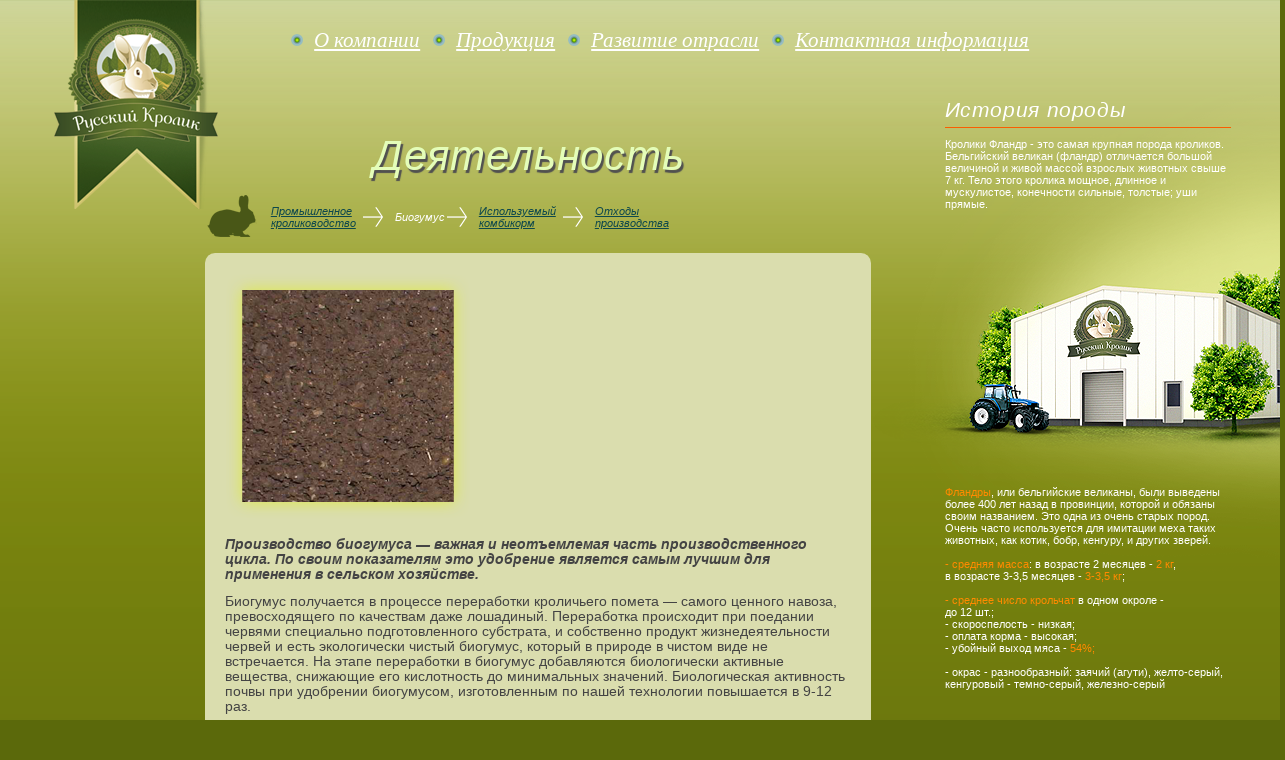

--- FILE ---
content_type: text/html; charset=windows-1251
request_url: http://www.rus-krol.ru/deyatelnost/biogumus/
body_size: 3170
content:
<!DOCTYPE html PUBLIC "-//W3C//DTD XHTML 1.0 Strict//EN" "http://www.w3.org/TR/xhtml1/DTD/xhtml1-strict.dtd">
<html xmlns="http://www.w3.org/1999/xhtml" lang="ru" xml:lang="ru">
<head>
	<meta http-equiv="Content-Type" content="text/html; charset=windows-1251" />			<link rel="stylesheet" type="text/css" href="/css/html.css" />
	<link rel="stylesheet" type="text/css" href="/css/base.css" />
	<script type="text/javascript" src="/js/jquery.js"></script>
	<script type="text/javascript" src="/js/scripts.js"></script>
		<link rel="shortcut icon" href="/img/favicon.ico" />
	<!--[if IE]>
	<link href="/css/ie.css" rel="stylesheet" type="text/css" media="screen" />
	<![endif]-->
	<link rel="stylesheet" href="css/opera.css" type="opera/css" media="screen" />
	<title>Биогумус &mdash; Русский кролик</title>	
</head><body class="second-bk">
	<div id="helperx"></div>
	<div id="layout" class="layout-reducer">
		<div class="body-bk-decor">
			<div id="body-second-bk-left-bottom"></div>
			<div id="body-second-bk-right-bottom"></div>
		</div>
		<div id="header">
	<a class="logo" href="/"><b>Русский кролик</b></a>
	<ul class="menu">
									<li><a href="/o_kompanii/">О компании</a></li>
												<li><a href="/produktsiya/">Продукция</a></li>
																	<li><a href="/razvitie_otrasli/">Развитие отрасли</a></li>
												<li><a href="/contacts/">Контактная информация</a></li>
						</ul>
</div>		<div id="content">
				<h1>Деятельность</h1>
			<div class="krol-steps">
			<table>
				<tr>
																	<td><a href="/deyatelnost/">Промышленное<br>кролиководство</a></td>
											<td class="rarr"><b></b></td>						<td><span>Биогумус</span></td>
											<td class="rarr"><b></b></td>						<td><a href="/deyatelnost/kombikorm/">Используемый<br>комбикорм</a></td>
											<td class="rarr"><b></b></td>						<td><a href="/deyatelnost/othodi_proizvodstva/">Отходы<br>производства</a></td>
									</tr>
			</table>
		</div>
	
		<div id="body-content-bk-right-5">
</div>
<div class="text left-column">
     <p class="large-yellow">
     <img src="http://rus-krol.ru/img/biogumus_rady.png" width="247" height="247"><br>
</p>
<p>
     <b><i>Производство
          биогумуса — важная и неотъемлемая часть производственного цикла. По своим
          показателям это удобрение является самым лучшим&nbsp;для применения в сельском хозяйстве.</i></b>&nbsp;
</p>
<p>
     Биогумус
     получается в процессе переработки кроличьего помета — самого ценного навоза,
     превосходящего по качествам даже лошадиный. Переработка происходит при поедании
     червями специально подготовленного субстрата, и собственно продукт
     жизнедеятельности червей и есть экологически чистый биогумус, который в природе
     в чистом виде не встречается. На этапе переработки в биогумус добавляются
     биологически активные вещества, снижающие его кислотность до минимальных
     значений. Биологическая активность почвы при удобрении биогумусом,
     изготовленным по нашей технологии повышается в 9-12 раз.
</p>
<p>
     <br>
</p>
<p><b><i>
     Таким
     образом, производя ценное минеральное сырье, мы одновременно снимаем проблему
     с утилизацией основного вида отходов при выращивании кроликов.</i></b>
</p>
<p>
     <br>
</p>
<p><br></p>  
</div>
<div class="right-column right-column-330 text">
     <h2 class="hr">
          История породы
     </h2>
     <p class="small">
          Кролики Фландр - это самая крупная порода кроликов. Бельгийский великан (фландр) отличается большой величиной и живой массой взрослых животных свыше 7 кг. Тело этого кролика мощное, длинное и мускулистое, конечности сильные, толстые; уши прямые.
     </p>
     <p class="small" style="margin-top:270px">
          <b>Фландры</b>, или бельгийские великаны, были выведены более 400 лет назад
          в провинции, которой и обязаны своим названием. Это одна из очень старых пород. Очень часто используется для имитации меха таких животных, как котик, бобр, кенгуру, и других зверей.<br><br>
          <b>- средняя масса</b>: в возрасте 2 месяцев - <b>2 кг</b>,<br> 
          в возрасте 3-3,5 месяцев - <b>3-3,5 кг</b>;<br><br>
          <b>- среднее число крольчат</b> в одном окроле -<br> 
          до 12 шт.;<br>
          - скороспелость - низкая;<br>
          - оплата корма - высокая;<br>
          - убойный выход мяса - <b>54%;</b><br><br>
          - окрас - разнообразный: заячий (агути), желто-серый, кенгуровый - темно-серый, железно-серый
     </p>
</div>  
		</div>
		<div id="footer">
			<div class="contacts left-column">
				<i>Адрес производства:</i><br>
Россия, 156521, Костромская область,<br>
Костромской район, с. Кузнецово, д.47<br><br>
<i>Тел.:</i> +7 920 385 55 51<br><br>
<ins>info@rus-krol.ru</ins>			</div>
			<div class="copyright right-column">
				© 2011-2015 Русский кролик.<br><br>
<i>Все права защищены.</i> Использование материалов сайта только с разрешения владельца.<br>
<!-- Yandex.Metrika counter -->
<script type="text/javascript">
(function (d, w, c) {
    (w[c] = w[c] || []).push(function() {
        try {
            w.yaCounter15827059 = new Ya.Metrika({id:15827059, enableAll: true});
        } catch(e) {}
    });
    
    var n = d.getElementsByTagName("script")[0],
        s = d.createElement("script"),
        f = function () { n.parentNode.insertBefore(s, n); };
    s.type = "text/javascript";
    s.async = true;
    s.src = (d.location.protocol == "https:" ? "https:" : "http:") + "//mc.yandex.ru/metrika/watch.js";

    if (w.opera == "[object Opera]") {
        d.addEventListener("DOMContentLoaded", f);
    } else { f(); }
})(document, window, "yandex_metrika_callbacks");
</script>
<noscript><div><img src="//mc.yandex.ru/watch/15827059" style="position:absolute; left:-9999px;" alt="" /></div></noscript>
<!-- /Yandex.Metrika counter -->


<!-- Yandex.Metrika counter -->
<script type="text/javascript">
(function (d, w, c) {
    (w[c] = w[c] || []).push(function() {
        try {
            w.yaCounter16652908 = new Ya.Metrika({id:16652908, enableAll: true});
        } catch(e) { }
    });

    var n = d.getElementsByTagName("script")[0],
        s = d.createElement("script"),
        f = function () { n.parentNode.insertBefore(s, n); };
    s.type = "text/javascript";
    s.async = true;
    s.src = (d.location.protocol == "https:" ? "https:" : "http:") + "//mc.yandex.ru/metrika/watch.js";

    if (w.opera == "[object Opera]") {
        d.addEventListener("DOMContentLoaded", f);
    } else { f(); }
})(document, window, "yandex_metrika_callbacks");
</script>
<noscript><div><img src="//mc.yandex.ru/watch/16652908" style="position:absolute; left:-9999px;" alt="" /></div></noscript>
<!-- /Yandex.Metrika counter -->


<!-- Yandex.Metrika counter -->
<script type="text/javascript">
(function (d, w, c) {
    (w[c] = w[c] || []).push(function() {
        try {
            w.yaCounter17999698 = new Ya.Metrika({id:17999698, enableAll: true});
        } catch(e) { }
    });
    
    var n = d.getElementsByTagName("script")[0],
        s = d.createElement("script"),
        f = function () { n.parentNode.insertBefore(s, n); };
    s.type = "text/javascript";
    s.async = true;
    s.src = (d.location.protocol == "https:" ? "https:" : "http:") + "//mc.yandex.ru/metrika/watch.js";

    if (w.opera == "[object Opera]") {
        d.addEventListener("DOMContentLoaded", f, false);
    } else { f(); }
})(document, window, "yandex_metrika_callbacks");
</script>
<noscript><div><img src="//mc.yandex.ru/watch/17999698" style="position:absolute; left:-9999px;" alt="" /></div></noscript>
<!-- /Yandex.Metrika counter -->			</div>
		</div>
	</div>
</body>
</html><!-- BEGIN JIVOSITE CODE {literal} -->
<script type='text/javascript'>
(function(){ var widget_id = '143190';
var s = document.createElement('script'); s.type = 'text/javascript'; s.async = true; s.src = '//code.jivosite.com/script/widget/'+widget_id; var ss = document.getElementsByTagName('script')[0]; ss.parentNode.insertBefore(s, ss);})();</script>
<!-- {/literal} END JIVOSITE CODE -->


--- FILE ---
content_type: text/css
request_url: http://www.rus-krol.ru/css/html.css
body_size: 502
content:
html, body, ul, ol, li, dl, dt, dd, p,
h1, h2, h3, h4, h5, h6, blockquote,
form, fieldset, legend, table, td, th {
	margin: 0;
	padding: 0;
}

table, td, tr, ul, li, img, a { border: 0; outline: 0; display: inline; margin-right: 5px;}
table, td, tr, th {border-spacing: 0; border-collapse: collapse; display: table-cell;}

ul {list-style: none}

html {font-size: 62.4%; height: 100%; }
body {color: #010101; font-family: Georgia, sans-serif;}

noindex {display: block}

.java {text-decoration: none; border-bottom: 1px dashed; cursor: pointer}

a:hover {text-decoration: none}
.java:hover {}

.float-fix {position: relative; _overflow: hidden; _padding-right: 200px}

.left {float: left}
.right {float: right}

.clear {clear: both}
.break:after {clear: both; display: block; content: ''}

.trim {overflow: hidden; position: relative}
.wrap {position: relative; width: 100%}
.absolute {position: absolute}

--- FILE ---
content_type: text/css
request_url: http://www.rus-krol.ru/css/base.css
body_size: 3717
content:
body.home-bk {background: url('../img/body-home-bk.jpg') repeat-x #5b690b; }
body.second-bk {background: url('../img/body-second-bk.png') repeat-x #5b690b; }

body {}

#helper {background: url('../img/helper.png'); width: 100%; height: 1066px; position: absolute; z-index: 100; opacity: 0.5}

#layout {min-height: 1066px; min-width: 1080px; position: relative}
.layout-reducer {padding-left: 16%}

.georgia {font-family: Georgia}

.body-bk-decor * {position: absolute}

.decor-h1 a {text-decoration: none; color: #e4fdb9}
.decor-h2, h2 {line-height: 38px; font-size: 2.083em; color: white; font-style: italic; font-weight: normal; letter-spacing: 0.03em;}
.decor-h1 {font-size: 4.167em; color: #e4fdb9; font-style: italic; font-weight: normal; letter-spacing: 0.02em; text-shadow: 2px 3px 1px #505050;}

h1 {
  font-size: 4.167em;
  color: #e4fdb9;
  font-style: italic;
  font-weight: normal;
  letter-spacing: 0.02em;
  text-shadow: 2px 3px 1px #505050;
  /* margin-left: 18%; */
  margin-top: 60px;
  width: 60%;
  text-align: center;
}

h3 {
  font-size: 18px;
  color: #444;
  font-family: georgia;
  font-style: italic;
  padding-bottom: 10px;
  font-weight: normal;
  letter-spacing: 0.03em;
}

#body-home-bk-left {background: url('../img/body-home-left.jpg') no-repeat; position: absolute; width: 763px; height: 622px; left: 0; bottom: 0}
#body-home-bk-right {background: url('../img/body-home-right.jpg') no-repeat; position: absolute; width: 361px; height: 1066px; right: 0; bottom: 0}


#body-bk-logo {top: 0px; left: 33px; width: 206px; height: 263px; background: url('../img/body-logo.png'); display: block}
#body-bk-logo b {display: none}
#body-bk-birds {top: 10px; left: 25.2%; width: 253px; height: 50px; background: url('../img/body-bk-birds.png');}
#body-bk-left-middle {bottom: 258px; left: 0; width:673px; height: 302px; background: url('../img/body-bk-left-m.png');}
#body-bk-left-bottom {bottom: 0; left: 0; width: 598px; height: 413px; background: url('../img/body-bk-left-b.png');}
#body-bk-right-top {top: 0; right: 0; width: 353px; height: 490px; background: url('../img/body-bk-right-t.png');}
#body-bk-right-middle {bottom: 258px; right: 0px; width: 361px; height: 388px; background: url('../img/body-bk-right-m.png');}
#body-bk-right-bottom {bottom: 0; right: 0px; width: 218px; height: 137px; background: url('../img/body-bk-right-b.png');}

#body-second-bk-left-bottom {background: url('../img/body-second-bk-left-b.png'); width: 525px; height: 123px; left: 0; bottom: 0}
#body-second-bk-right-bottom {background: url('../img/body-second-bk-right-b.png'); width: 277px; height: 98px; right: 0; bottom: 0}

#body-content-bk-right-1 {background: url('../img/body-content-bk-right-1.png'); width: 418px; height: 871px; right: 0; top: -104px; position: absolute}
#body-content-bk-right-2 {background: url('../img/body-content-bk-right-2.png'); width: 388px; height: 414px; right: 0; top: 197px; position: absolute}
#body-content-bk-right-3 {background: url('../img/body-content-bk-right-3.png'); width: 313px; height: 452px; right: 0; top: 197px; position: absolute}
#body-content-bk-right-4 {background: url('../img/body-content-bk-right-4.png'); width: 396px; height: 654px; right: 0; top: 60px; position: absolute}
#body-content-bk-right-5 {background: url('../img/body-content-bk-right-5.png'); width: 412px; height: 507px; right: 0; top: 68px; position: absolute}
#body-content-bk-right-6 {background: url('../img/body-content-bk-right-6.png'); width: 357px; height: 477px; right: 0; top: 35px; position: absolute}


#header ul.language li {margin-left: 12px; display: inline}
#header ul.language a {color: #ffa200}
#header ul.language {position: relative; z-index: 10; margin-top: 52px; font-size: 1.125em; font-family: Arial; color: white}
#header ul.menu li {margin-bottom: 8px; background: url('../img/decor-menu-li.png') no-repeat 0 50%; padding-left: 23px; font-family: Georgia; font-size: 2.083em; font-style: italic; color: #ffffff; }
#header ul.menu {float: left; padding-top: 28px; padding-left: 8%}
#header a {color: white}
#header .logo b {display: none}
#header .logo {display: block; position: absolute; top: 0; left: 4.2%; background: url('../img/body-logo-second.png'); width: 164px; height: 209px}
#header {overflow: hidden}

#footer {clear: both; z-index: 100; position: relative; overflow: hidden; height: 120px}

.hr, hr {border-bottom: 1px solid #fa5d01}

h2.hr {line-height: 34px; margin-bottom: 10px}

.right-column-330 {margin-top: -330px}
.right-column {}

.right-column {width: 26.5%; float: right; margin-right: 5%; margin-top: -160px;}
.left-column {width: 58%; float: left; margin-right: 0; background-color: rgb(218, 221, 174); padding: 20px; border-radius: 10px; margin-bottom: 60px; font-size: 11px; color: #444;}
#footer .left-column {background: none; /* padding: 0px; */}

.dark-blue {color: #071d1f}

.text img {border: 0px solid white; -moz-border-radius: 10px; border-radius: 10px;}
.text .photo-left {float: left; margin-right: 10px; margin-left: -4px; margin-top: -10px}
.text p.small b {color: #ff8a00; font-weight: normal}
.text p.small {font-size: 1.15em; }
.text p.large-yellow {color: #e4ff00; font-size: 1.667em}
.text p {font-size: 1.25em; font-family: Arial; margin-bottom: 6px; padding-bottom: 6px}
.text .h2-footnote {position: absolute; top: -96px; left: 71%; width: 65%}
.text {position: relative;}

.contact-row .line {border-bottom: 1px solid #ff8a00; position: absolute; left: 241px; right: 8px; bottom: 0; height: 1px}
.contact-row dt {float: left; width: 386px; position: relative}
.contact-row b {color: #ff8a00; font-weight: normal}
.contact-row {padding: 18px 0 6px; overflow: hidden; color: white; font-size: 1.25em; font-family: Arial}

#yandex-map {width: 690px; height: 400px; margin-top: 20px; margin-bottom: 40px}

.contact-map {padding-top: 26px}

#content a {color: #0e484c}
#content {color: white; padding-top: 20px; min-height: 696px}

.krol-steps .rarr b span {display: none}
.krol-steps .rarr b {background: url('../img/rarr.png') no-repeat 0px 0px; margin-left: 2px; width: 20px; height: 20px; display: block;}
.krol-steps .rarr {width: 34px;}
.krol-steps td {height: 42px; vertical-align: middle}
.krol-steps a, .krol-steps span {display: inline-block; }
.krol-steps { padding-top: 16px; padding-bottom: 15px; padding-left: 66px; height: 42px; position: relative; font-size: 1.125em; font-style: italic; background: url('../img/krol-step-bk.png') no-repeat 2px 15px; z-index: 999; }

.product-duck .d-3 {margin-bottom: 3px;margin-left: 37px}
.product-duck .d-2 {margin-bottom: 0px;margin-left: 59px}
.product-duck .d-1 {margin-bottom: 6px;margin-left: 52px}
.product-duck a {margin-bottom: 43px; margin-left: 20px}
.product-duck {background: url('../img/product-item-duck-bk.png') no-repeat 0px 0px; margin-left: -34px; padding-left: 34px}

.product-krol .d-3 {margin-bottom: 3px;margin-left: 15px}
.product-krol .d-2 {margin-bottom: 3px;margin-left: 20px}
.product-krol .d-1 {margin-bottom: 6px;margin-left: 43px}
.product-krol a {margin-bottom: 70px; margin-left: 20px}
.product-krol {margin-top: -71px; margin-bottom: 67px; padding-bottom: 40px; background: url('../img/product-item-krol-bk.png') no-repeat 0 30px;}

.product-item a, .product-item div {display: block; font-size: 1.667em}
.product-item .d-3 {font-size: 2.083em}
.product-item .d-2 {font-size: 1.25em}
.product-item .d-1 {color: #ff8a00}
.product-item a {color: white!important}
.product-item {position: relative; z-index: 20; margin-bottom: 64px; padding-bottom: 40px; font-family: Georgia; font-style: italic}

.decor-menu .sub .sub-bottom li {background-position: 0 2px}
.decor-menu .sub .sub-bottom {top: 39px; left: 10px; }
.decor-menu .sub .sub-top {left: 0px; padding-right: 31px; border-bottom: 1px solid #94bcc1; padding-bottom: 9px}
.decor-menu .sub li, .decor-menu .sub li a {color: #0e484c}
.decor-menu .sub li {font-size: 1.1em; font-style: italic; margin-left: -3px; height: 23px; display: block; float: left; background: url('../img/decor-menu-li.png') no-repeat 0 50%; padding-left: 16px; margin-right: 18px ; line-height: 12px}
.decor-menu .sub ul {position: absolute}
.decor-menu .sub {margin-top: -8px; float: left; position: relative; width: 300px}
.decor-menu .decor-h1 {float: left; margin-right: 4px}

.contacts i, .contacts a {font-size: 1.125em; color: #ffa200;}
.contacts i, .contacts a {font-size: 1.125em; color: #ffa200;}
.contacts {color: white; font-size: 1em; font-style: italic}

#home-menu .li-5 .contacts i, #home-menu .li-5 .contacts a {font-size: 1.125em; color: #ffa200;}
#home-menu .li-5 .contacts {margin-left: -4px; color: white; font-size: 1em; border-top: 1px solid #94bcc1; padding-top: 11px; font-style: italic}

#home-menu .li-5 .decor-h1 {float: none; margin-bottom: 4px;}
#home-menu .li-5 {top: 748px; left: 34%; position: absolute;}
#home-menu .li-4 .sub-bottom {margin-left: 86px; top: 43px }
#home-menu .li-4 .sub-bottom li {background-position: 0 7px; margin-right: 19px!important}
#home-menu .li-4 .sub-top {margin-left: 60px; border: 0}
#home-menu .li-4 .sub li {background: url('../img/home-menu-li-4-li-bk.png') no-repeat 0 50%; padding-left: 22px; margin-right: 40px}
#home-menu .li-4 .sub {width: 555px}
#home-menu .li-4 .decor-h1 {float: none; margin-bottom: 26px}
#home-menu .li-4 {top: 577px; left: 16%;position: absolute; background: url('../img/home-menu-li-4-bk.png') no-repeat; background-position: 19px 47px; height: 120px}
#home-menu .li-3 .sub-bottom li { margin-right: 42px }
#home-menu .li-3 .sub-bottom {top: 34px; left: 12px;}
#home-menu .li-3 .sub-top li {height: 16px; margin-right: 42px}
#home-menu .li-3 .sub-top {left: 0px; padding-left: 12px; padding-bottom: 11px; border-color: #94bcc1; padding-right: 0}
#home-menu .li-3 .sub {margin-top: 4px;}
#home-menu .li-3 {top: 335px; left: 2%; position: absolute; width: 100%}
#home-menu .li-2 .sub-bottom {top: 34px; left: 44px; }
#home-menu .li-2 .sub-top li {height: 18px}
#home-menu .li-2 .sub-top {left: 22px; border-color: #94bcc1}
#home-menu .li-2 .sub {margin-top: 0;}
#home-menu .li-2 {top: 238px; left: 16.5%; position: absolute; width: 100%}
#home-menu .li-1 .sub-top {border-color: #94bcc1}
#home-menu .li-1 {top: 146px; left: 12%; position: absolute; width: 100%}
#home-menu p b {color: #093e41; font-size: 1.125em; font-weight: normal}
#home-menu p {margin-left: 136px; margin-top: 26px; font-style: italic; font-size: 1em; letter-spacing: -0.02em; line-height: 1.24em; color: white; width: 428px; height: 85px;}
#home-menu {top: 112px; left: 13.4%; position: absolute; background: url('../img/home-menu-tree-bk.png') no-repeat; width: 900px; height: 386px}

#news-horizontal {position: absolute; top: 572px; left: 13.4%; right: 355px}

.news-item a {color: #0E484C}
.news-item b {color: #6f3a0f}
.news-item  {font-size: 1.125em; color: #0e484c; font-style: italic}

.news-list li {margin-bottom: 30px}
.news-list b {color: #0e484c; font-weight: normal; display: block; margin-top: -10px; }
.news-list i {color: #ff7e00; font-style: normal;}
.news-list {font-size: 1.25em; font-family: Arial; color: #444; }

.news-tools a {color: #ff8a00!important}
.news-tools .months a, .news-tools .months span {margin-right: 11px;}
.news-tools .years {font-size: 2.083em; float: left; height: 60px }
.news-tools .months {font-size: 1.25em; padding-left: 72px; padding-top: 8px}
.news-tools {color: #6A6A73; position: absolute; font-style: italic; font-family: Georgia; top : 16px; left: 220px; width: 450px}

.h1-news-hr {/* background: url('../img/h1-news-hr.png') no-repeat; background-position: 0 50px; */ padding-bottom: 11px; width: 100%;}

.decor-line-2 {left:542px; width: 100%}
.decor-line-1 {left: 250px; width: 36px; }
.decor-line {position: absolute; top:49px; border-bottom: 1px solid #c2d9dc}
.news-horizontal .news-item {float: left; width: 246px; margin-right: 6%}
.news-horizontal {overflow: hidden; position: relative;}

.news-horizontal-footnote {top: 607px; width: 255px; right: 100px; position: absolute}

.news-footnote b {font-size: 1.125em; color: #0e484c;}
.news-footnote {color: white; font-style: italic; }

#news-vertical .news-item {margin-bottom: 17px}
#news-vertical .decor-h1 {margin-bottom: 53px}
#news-vertical {top:639px; width: 255px; right: 100px; position: absolute;}

.copyright a {color: white}
.copyright i {color: #0e484c}
.copyright {font-style: italic; color: white; font-size: 1.125em; }

#copyright {top: 931px; width: 255px; right: 100px; position: absolute;}

.news-vertical-footnote {top: 688px; width: 255px; height: 50px; right: 100px; position: absolute; background: url('../img/news-vertical-footnote-bk.png') no-repeat 0 29px;}

#error404 p {font-size: 2.5em; margin-bottom: 25px}
#error404 .title b {font-size: 144px; font-weight: normal}
#error404 .title {font-size: 7.5em;}
#error404 {margin-top: 115px; margin-left: 301px; width: 598px; font-family: Arial; color: white}

.banner1 {
width: 139px;
height: 161px;
text-align: center;
vertical-align: top;
position: relative;
top: 270px;
left: -65px;
z-index: 999;
}
/* .banner1 p {
padding: 90px 0px 0px 0px;
font-size: 1.2em;
font-style: italic;
color: #0E484C;
}
.banner1 a:link, .banner1 a:visited {
color: #0E484C;
font-weight: bold;
} */

.prev {
float: left;
margin-right: 10px;
margin-top: -65px;
}

ul.news-list li i {
margin-left: 160px;
font-style: italic;
}

ul.news-list li b {
margin-left: 160px;
font-weight: bold;
}

#newsli a:link, #newsli a:visited {
/* color: #c9e29f; */
}

.prod1 {
margin: -200px 0px -180px -150px;
z-index: -999;
}
.pressbox {
   width: 0;
   height: 0;
   position: fixed;
   overflow: hidden;
   left: 0;
   top: 0;
    /* РџРѕРІРµСЂС… РІСЃРµС… РѕСЃС‚Р°Р»СЊРЅС‹С… СЌР»РµРјРµРЅС‚РѕРІ */
    z-index: 9999;
   text-align: center;
    /* РџРѕР»СѓРїСЂРѕР·СЂР°С‡РЅС‹Р№ СЃРµСЂС‹Р№ С„РѕРЅ */
   background: rgba(0,0,0,0.7);
   }
 
   .pressbox img  {
        /* РёР·РЅР°С‡Р°Р»СЊРЅРѕ РїРѕР»РЅРѕСЃС‚СЊСЋ РїСЂРѕР·СЂР°С‡РЅР°СЏ РєР°СЂС‚РёРЅРєР° */
      opacity: 0;
      padding: 10px;
      background: #ffffff;
      margin-top: 100px;
        /* С‚РµРЅРё */
      -webkit-box-shadow: 0px 0px 15px #444;
      -moz-box-shadow: 0px 0px 15px #444; 
      box-shadow: 0px 0px 15px #444;
        /* СЃРІРѕР№СЃС‚РІРѕ РїСЂРѕР·СЂР°С‡РЅРѕСЃС‚Рё РёР·РјРµРЅСЏРµС‚СЃСЏ РЅРµ СЃСЂР°Р·Сѓ Р° Р·Р° С‡РµС‚РІРµСЂС‚СЊ СЃРµРєСѓРЅРґС‹ */   
      -moz-transition: opacity .25s ease-in-out;
      -webkit-transition: opacity .25s ease-in-out;
      transition: opacity .25s ease-in-out;     
      }
 
.pressbox:target {
   width: auto;
   height: auto;
   bottom: 0;
   right: 0;
   }
 
   .pressbox:target img {
      opacity: 1;
      }
	  
  .text-news {
	width: 58%;
	float: left;
	margin-right: 0;
	background-color: rgb(218, 221, 174);
	padding: 20px;
	border-radius: 10px;
	margin-bottom: 60px;
	font-size: 11px;
	color: #444;
}

.text-news p {
    font-size: 1.25em;
    font-family: Arial;
    margin-bottom: 6px;
    padding-bottom: 6px;
}

--- FILE ---
content_type: application/javascript
request_url: http://www.rus-krol.ru/js/scripts.js
body_size: 1809
content:
function ie6_png_fix() {
	function fix(parent, method) {
		var path = $(parent).css('background').replace('../', '');
		alert(path);
		$(parent).css('background', 'none');
		$(parent).css('filter: progid:DXImageTransform.Microsoft.AlphaImageLoader(src="http://www.new.techmp.ru/' + path + '", sizingMethod=' + method + ');');
	}

	function b_ins_fix(parent) {
		$(parent).each(function() {
			fix($('.tl, .tr, .bl, .br', parent), 'crop');
			fix($('.t, .b, .l, .r', parent), 'scale');
		});
	}

	b_ins_fix($('.b_ins_png_fix'));
}

function ie_float_bug() {
	$('#layer').width($(window).width());
	$('.float-fix').width($('.float-fix').parent().width() - 100);
}

function add2Fav(target) {
 if (document.all  && !window.opera) {
      if (typeof window.external == "object") {
         window.external.AddFavorite (document.location, document.title);
         return true;
       }
       else return false;

 } else {
	  target.href=document.location;
	  target.title=document.title;
	  target.rel = "sidebar";
	  return true;
	}
}

function search_box() {
	$('input.toogle-hint').each(function() {
		$(this).data('val', $(this).val());
		$(this).click(function() {
			if ($(this).val() == $(this).data('val'))
				$(this).val('');
		}).blur(function() {
			if ($(this).val() == '')
				$(this).val($(this).data('val'));
		});;
	});

	$('#search-box-home, #search-advance-box').each(function() {
		var parent = this;

		$('.example', parent).click(function() {
			$('.q input', parent).val($(this).text());
			return false;
		});

		$('select.root', parent).change(function() {
			$('.sub', parent).hide();
			$('#sub-catalogue-' + $(this).val()).show();
		});

		$('select').change(function() {
			$('#search-category-id').val($(this).val());
		});

		//if (! $('#search-category-id').val()) {
			$('#sub-catalogue-' + $('select.root:first', parent).val()).show();
		//} else {
			//$('select.root[value=' + $('#search-category-id').val() +']').show();
			//$('#sub-catalogue-' + $('#search-category-id').val() +']').show();
		//}

	});
}

function catalogue_column_size( ) {
	if ($('.sub-catalogue').size()) {
		if ($('body').width() < 1100) {
			$('.sub-catalogue').addClass('columns-2');
		} else
			$('.sub-catalogue').removeClass('columns-2');
	}
}

var is_print_mode = false;

$(function() {
	if ( jQuery.browser.msie && jQuery.browser.version == 6) {
		ie_float_bug();

		$(window).resize(function() {
			setTimeout(function() {
				ie_float_bug();
			}, 100);
		})
	}

	$('#to-advance-search').click(function() {
		$('#search-advance-box').toggle();
		$('#search-advance-box .close').click(function() {
			$('#search-advance-box').hide();
		});
		return false;
	});

	$('#add-to-fav').click(function () {
		return add2Fav(this);
	});

	$('#to-back-call, #back-call-popup .java').click(function() {
		$('#back-call-popup').toggle();
	});

	$('#to-print').click(function() {
		$.address.change(function (c) {
			if ($.address.path() == '/') {
				$('#print-css').remove();
				is_print_mode = false;
			}

		});
		$('head').append('<link id="print-css" rel="stylesheet" type="text/css" href="/css/card-print.css" />');
		is_print_mode = true;
	});

	$('#catalogue ul ul ul, #catalogue .sub-catalogue ul ul, #catalogue-left ul ul ul').each(function() {
		var ul = $(this);
		var target = $('.a:first', $(this).parent());

		if (! target.is('.acv')) {
			$(target).addClass('java').click(function() {
				if (ul.is(':hidden')) {
					ul.show();
					$('b', target).html('–');
				} else {
					ul.hide();
					$('b', target).html('+');
				}

				return false;
			});
		}

		if (! $('.acv', ul).size() && ! target.hasClass('acv')) {
			ul.hide()
			target.append('<b class="c">+</b>')
		} else {
			target.append('<b class="c">–</b>')
			target.removeClass('java').unbind('click');
		}
	});

	$('ul:first', $('.acv').parent()).show();

	$('#groups-filter').each(function() {
		var parent = this;
		$('.java', this).click(function() {
			if ($(this).hasClass('to-all')) {
				$('#catalogue .group').show();
			} else {
				$('#catalogue .group').hide();
				$('#catalogue .group-' + $(this).attr('rel')).show();
			}

			$('.acv', parent).removeClass('acv');
			$(this).addClass('acv');
		});
	});

	$(window).bind('resize', function() {
		catalogue_column_size();
	});

	catalogue_column_size();

	search_box();

	$('.text-block-catalogue ul').each(function() {
		$(this).html('<div class="wrapper">' + $(this).html() + '</div>');
		$(this).addClass('decor');
	});
	$('.text-block-catalogue .qu').each(function() {
		$(this).html('<div class="wrapper">' + $(this).html() + '</div>');
		$(this).addClass('decor');
	});

	$('.text-block').each(function() {
		$('.decor', this).append('<noindex><b class="d tl"></b><b class="d tr"></b><b class="d bl"></b><b class="d br"></b><ins class="d t"></ins><ins class="d b"></ins><ins class="d l"></ins><ins class="d r"></ins><div class="d m"><img disabled="" src="/img/text-b-decor-m.png"></div></noindex>');
		$('.qu', this).append('<noindex><b class="larr"></b><b class="rarr"></b>');
	});

	$('#home-swicher, .text-block .swicher').each(function() {
		var parent = this;
		$('.orange-pl span b', this).remove();
		$('.orange-pl span', this).addClass('java').append('<b class="l"></b><b class="r"></b>');
		$('.tools span:first', this).addClass('acv');
		$('.target:not(:first)', this).hide();
		$('.tools span', this).each(function (i) {
			$(this).attr('rel', i);
		});
		$('.tools span', this).click(function() {
			$('.tools .acv', parent).removeClass('acv');
			$(this).addClass('acv');
			$('.target', parent).hide();
			$('.target:eq(' + $(this).attr('rel') + ')').show();
		});
	});
});